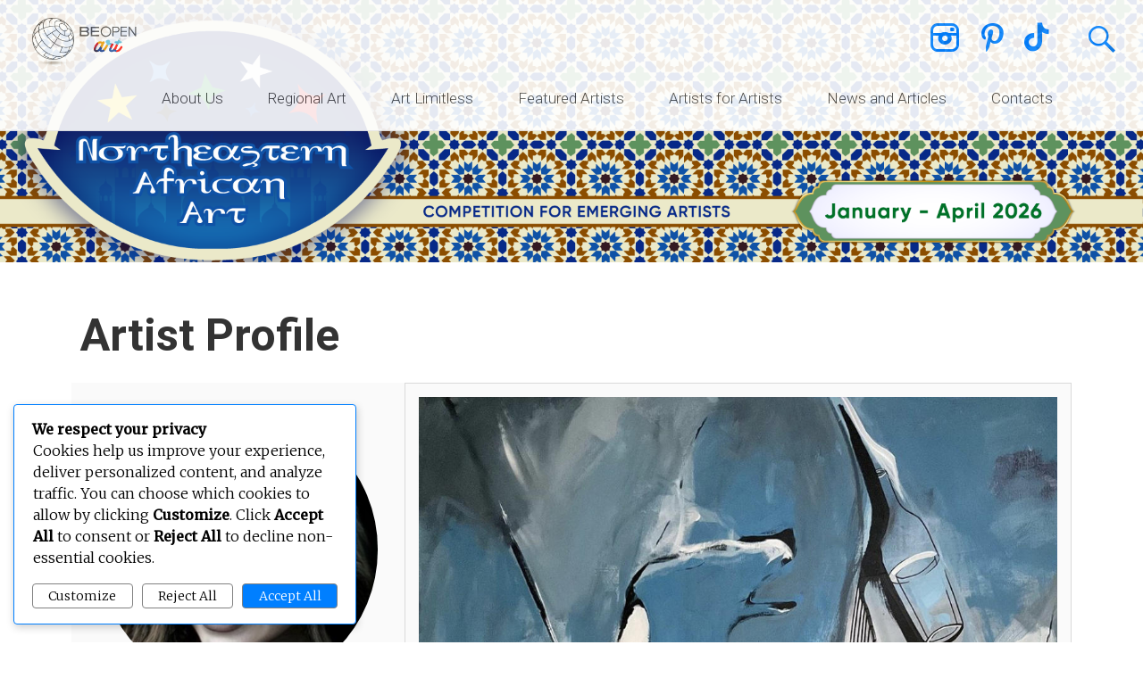

--- FILE ---
content_type: text/html; charset=UTF-8
request_url: https://art.beopenfuture.com/sahar-alizadeh/
body_size: 10722
content:
<!DOCTYPE html>
<html lang="en-US">
<head>
	<meta charset="UTF-8">
	<meta name="viewport" content="width=device-width, initial-scale=1">
	<link rel="profile" href="http://gmpg.org/xfn/11">
	<link rel="pingback" href="https://art.beopenfuture.com/xmlrpc.php">
	<title>Sahar Alizadeh &#8211; BEOPEN Art</title>
<link rel='dns-prefetch' href='//www.google.com' />
<link rel='dns-prefetch' href='//fonts.googleapis.com' />
<link rel='dns-prefetch' href='//use.fontawesome.com' />
<link rel='dns-prefetch' href='//s.w.org' />
<link rel="alternate" type="application/rss+xml" title="BEOPEN Art &raquo; Feed" href="https://art.beopenfuture.com/feed/" />
		<script type="text/javascript">
			window._wpemojiSettings = {"baseUrl":"https:\/\/s.w.org\/images\/core\/emoji\/11\/72x72\/","ext":".png","svgUrl":"https:\/\/s.w.org\/images\/core\/emoji\/11\/svg\/","svgExt":".svg","source":{"concatemoji":"https:\/\/art.beopenfuture.com\/wp-includes\/js\/wp-emoji-release.min.js?ver=4.9.10"}};
			!function(a,b,c){function d(a,b){var c=String.fromCharCode;l.clearRect(0,0,k.width,k.height),l.fillText(c.apply(this,a),0,0);var d=k.toDataURL();l.clearRect(0,0,k.width,k.height),l.fillText(c.apply(this,b),0,0);var e=k.toDataURL();return d===e}function e(a){var b;if(!l||!l.fillText)return!1;switch(l.textBaseline="top",l.font="600 32px Arial",a){case"flag":return!(b=d([55356,56826,55356,56819],[55356,56826,8203,55356,56819]))&&(b=d([55356,57332,56128,56423,56128,56418,56128,56421,56128,56430,56128,56423,56128,56447],[55356,57332,8203,56128,56423,8203,56128,56418,8203,56128,56421,8203,56128,56430,8203,56128,56423,8203,56128,56447]),!b);case"emoji":return b=d([55358,56760,9792,65039],[55358,56760,8203,9792,65039]),!b}return!1}function f(a){var c=b.createElement("script");c.src=a,c.defer=c.type="text/javascript",b.getElementsByTagName("head")[0].appendChild(c)}var g,h,i,j,k=b.createElement("canvas"),l=k.getContext&&k.getContext("2d");for(j=Array("flag","emoji"),c.supports={everything:!0,everythingExceptFlag:!0},i=0;i<j.length;i++)c.supports[j[i]]=e(j[i]),c.supports.everything=c.supports.everything&&c.supports[j[i]],"flag"!==j[i]&&(c.supports.everythingExceptFlag=c.supports.everythingExceptFlag&&c.supports[j[i]]);c.supports.everythingExceptFlag=c.supports.everythingExceptFlag&&!c.supports.flag,c.DOMReady=!1,c.readyCallback=function(){c.DOMReady=!0},c.supports.everything||(h=function(){c.readyCallback()},b.addEventListener?(b.addEventListener("DOMContentLoaded",h,!1),a.addEventListener("load",h,!1)):(a.attachEvent("onload",h),b.attachEvent("onreadystatechange",function(){"complete"===b.readyState&&c.readyCallback()})),g=c.source||{},g.concatemoji?f(g.concatemoji):g.wpemoji&&g.twemoji&&(f(g.twemoji),f(g.wpemoji)))}(window,document,window._wpemojiSettings);
		</script>
		<style type="text/css">
img.wp-smiley,
img.emoji {
	display: inline !important;
	border: none !important;
	box-shadow: none !important;
	height: 1em !important;
	width: 1em !important;
	margin: 0 .07em !important;
	vertical-align: -0.1em !important;
	background: none !important;
	padding: 0 !important;
}
</style>
<link rel='stylesheet' id='contact-form-7-css'  href='https://art.beopenfuture.com/wp-content/plugins/contact-form-7/includes/css/styles.css?ver=5.1.3' type='text/css' media='all' />
<link rel='stylesheet' id='Total_Soft_Poll-css'  href='https://art.beopenfuture.com/wp-content/plugins/poll-wp/CSS/Total-Soft-Poll-Widget.css?ver=4.9.10' type='text/css' media='all' />
<link rel='stylesheet' id='fontawesome-css-css'  href='https://art.beopenfuture.com/wp-content/plugins/poll-wp/CSS/totalsoft.css?ver=4.9.10' type='text/css' media='all' />
<link rel='stylesheet' id='cookieadmin-style-css'  href='https://art.beopenfuture.com/wp-content/plugins/cookieadmin/assets/css/consent.css?ver=1.1.1' type='text/css' media='all' />
<link rel='stylesheet' id='parent-style-css'  href='https://art.beopenfuture.com/wp-content/themes/radiate-pro/style.css?ver=4.9.10' type='text/css' media='all' />
<link rel='stylesheet' id='child-style-css'  href='https://art.beopenfuture.com/wp-content/themes/beopen-art/style.css?ver=1.0' type='text/css' media='all' />
<link rel='stylesheet' id='radiate-style-css'  href='https://art.beopenfuture.com/wp-content/themes/beopen-art/style.css?ver=4.9.10' type='text/css' media='all' />
<link rel='stylesheet' id='radiate_googlefonts-css'  href='//fonts.googleapis.com/css?family=Roboto%7CMerriweather%3A400%2C300&#038;ver=4.9.10' type='text/css' media='all' />
<link rel='stylesheet' id='radiate-genericons-css'  href='https://art.beopenfuture.com/wp-content/themes/radiate-pro/genericons/genericons.css?ver=3.3.1' type='text/css' media='all' />
<link rel='stylesheet' id='font-awesome-official-css'  href='https://use.fontawesome.com/releases/v5.15.4/css/all.css' type='text/css' media='all' integrity="sha384-DyZ88mC6Up2uqS4h/KRgHuoeGwBcD4Ng9SiP4dIRy0EXTlnuz47vAwmeGwVChigm" crossorigin="anonymous" />
<link rel='stylesheet' id='elementor-icons-css'  href='https://art.beopenfuture.com/wp-content/plugins/elementor/assets/lib/eicons/css/elementor-icons.min.css?ver=4.3.0' type='text/css' media='all' />
<link rel='stylesheet' id='font-awesome-css'  href='https://art.beopenfuture.com/wp-content/plugins/elementor/assets/lib/font-awesome/css/font-awesome.min.css?ver=4.7.0' type='text/css' media='all' />
<link rel='stylesheet' id='elementor-animations-css'  href='https://art.beopenfuture.com/wp-content/plugins/elementor/assets/lib/animations/animations.min.css?ver=2.5.16' type='text/css' media='all' />
<link rel='stylesheet' id='elementor-frontend-css'  href='https://art.beopenfuture.com/wp-content/plugins/elementor/assets/css/frontend.min.css?ver=2.5.16' type='text/css' media='all' />
<link rel='stylesheet' id='elementor-global-css'  href='https://art.beopenfuture.com/wp-content/uploads/elementor/css/global.css?ver=1572515202' type='text/css' media='all' />
<link rel='stylesheet' id='elementor-post-15042-css'  href='https://art.beopenfuture.com/wp-content/uploads/elementor/css/post-15042.css?ver=1711487654' type='text/css' media='all' />
<link rel='stylesheet' id='font-awesome-official-v4shim-css'  href='https://use.fontawesome.com/releases/v5.15.4/css/v4-shims.css' type='text/css' media='all' integrity="sha384-Vq76wejb3QJM4nDatBa5rUOve+9gkegsjCebvV/9fvXlGWo4HCMR4cJZjjcF6Viv" crossorigin="anonymous" />
<style id='font-awesome-official-v4shim-inline-css' type='text/css'>
@font-face {
font-family: "FontAwesome";
font-display: block;
src: url("https://use.fontawesome.com/releases/v5.15.4/webfonts/fa-brands-400.eot"),
		url("https://use.fontawesome.com/releases/v5.15.4/webfonts/fa-brands-400.eot?#iefix") format("embedded-opentype"),
		url("https://use.fontawesome.com/releases/v5.15.4/webfonts/fa-brands-400.woff2") format("woff2"),
		url("https://use.fontawesome.com/releases/v5.15.4/webfonts/fa-brands-400.woff") format("woff"),
		url("https://use.fontawesome.com/releases/v5.15.4/webfonts/fa-brands-400.ttf") format("truetype"),
		url("https://use.fontawesome.com/releases/v5.15.4/webfonts/fa-brands-400.svg#fontawesome") format("svg");
}

@font-face {
font-family: "FontAwesome";
font-display: block;
src: url("https://use.fontawesome.com/releases/v5.15.4/webfonts/fa-solid-900.eot"),
		url("https://use.fontawesome.com/releases/v5.15.4/webfonts/fa-solid-900.eot?#iefix") format("embedded-opentype"),
		url("https://use.fontawesome.com/releases/v5.15.4/webfonts/fa-solid-900.woff2") format("woff2"),
		url("https://use.fontawesome.com/releases/v5.15.4/webfonts/fa-solid-900.woff") format("woff"),
		url("https://use.fontawesome.com/releases/v5.15.4/webfonts/fa-solid-900.ttf") format("truetype"),
		url("https://use.fontawesome.com/releases/v5.15.4/webfonts/fa-solid-900.svg#fontawesome") format("svg");
}

@font-face {
font-family: "FontAwesome";
font-display: block;
src: url("https://use.fontawesome.com/releases/v5.15.4/webfonts/fa-regular-400.eot"),
		url("https://use.fontawesome.com/releases/v5.15.4/webfonts/fa-regular-400.eot?#iefix") format("embedded-opentype"),
		url("https://use.fontawesome.com/releases/v5.15.4/webfonts/fa-regular-400.woff2") format("woff2"),
		url("https://use.fontawesome.com/releases/v5.15.4/webfonts/fa-regular-400.woff") format("woff"),
		url("https://use.fontawesome.com/releases/v5.15.4/webfonts/fa-regular-400.ttf") format("truetype"),
		url("https://use.fontawesome.com/releases/v5.15.4/webfonts/fa-regular-400.svg#fontawesome") format("svg");
unicode-range: U+F004-F005,U+F007,U+F017,U+F022,U+F024,U+F02E,U+F03E,U+F044,U+F057-F059,U+F06E,U+F070,U+F075,U+F07B-F07C,U+F080,U+F086,U+F089,U+F094,U+F09D,U+F0A0,U+F0A4-F0A7,U+F0C5,U+F0C7-F0C8,U+F0E0,U+F0EB,U+F0F3,U+F0F8,U+F0FE,U+F111,U+F118-F11A,U+F11C,U+F133,U+F144,U+F146,U+F14A,U+F14D-F14E,U+F150-F152,U+F15B-F15C,U+F164-F165,U+F185-F186,U+F191-F192,U+F1AD,U+F1C1-F1C9,U+F1CD,U+F1D8,U+F1E3,U+F1EA,U+F1F6,U+F1F9,U+F20A,U+F247-F249,U+F24D,U+F254-F25B,U+F25D,U+F267,U+F271-F274,U+F279,U+F28B,U+F28D,U+F2B5-F2B6,U+F2B9,U+F2BB,U+F2BD,U+F2C1-F2C2,U+F2D0,U+F2D2,U+F2DC,U+F2ED,U+F328,U+F358-F35B,U+F3A5,U+F3D1,U+F410,U+F4AD;
}
</style>
<link rel='stylesheet' id='google-fonts-1-css'  href='https://fonts.googleapis.com/css?family=Roboto%3A100%2C100italic%2C200%2C200italic%2C300%2C300italic%2C400%2C400italic%2C500%2C500italic%2C600%2C600italic%2C700%2C700italic%2C800%2C800italic%2C900%2C900italic%7CRoboto+Slab%3A100%2C100italic%2C200%2C200italic%2C300%2C300italic%2C400%2C400italic%2C500%2C500italic%2C600%2C600italic%2C700%2C700italic%2C800%2C800italic%2C900%2C900italic&#038;ver=4.9.10' type='text/css' media='all' />
<script type='text/javascript' src='https://art.beopenfuture.com/wp-includes/js/jquery/jquery.js?ver=1.12.4'></script>
<script type='text/javascript' src='https://art.beopenfuture.com/wp-includes/js/jquery/jquery-migrate.min.js?ver=1.4.1'></script>
<script type='text/javascript' src='https://art.beopenfuture.com/wp-includes/js/jquery/ui/core.min.js?ver=1.11.4'></script>
<script type='text/javascript'>
/* <![CDATA[ */
var object = {"ajaxurl":"https:\/\/art.beopenfuture.com\/wp-admin\/admin-ajax.php"};
/* ]]> */
</script>
<script type='text/javascript' src='https://art.beopenfuture.com/wp-content/plugins/poll-wp/JS/Total-Soft-Poll-Widget.js?ver=4.9.10'></script>
<script type='text/javascript'>
/* <![CDATA[ */
var radiateScriptParam = {"header_type_key":"type_2","push_height_key":"0","header_resize":"1","slider_on_off_check":"1","responsiveness":"0"};
/* ]]> */
</script>
<script type='text/javascript' src='https://art.beopenfuture.com/wp-content/themes/radiate-pro/js/custom.min.js?ver=4.9.10'></script>
<!--[if lte IE 8]>
<script type='text/javascript' src='https://art.beopenfuture.com/wp-content/themes/radiate-pro/js/html5shiv.js?ver=3.7.0'></script>
<![endif]-->
<link rel='https://api.w.org/' href='https://art.beopenfuture.com/wp-json/' />
<link rel="EditURI" type="application/rsd+xml" title="RSD" href="https://art.beopenfuture.com/xmlrpc.php?rsd" />
<link rel="wlwmanifest" type="application/wlwmanifest+xml" href="https://art.beopenfuture.com/wp-includes/wlwmanifest.xml" /> 
<meta name="generator" content="WordPress 4.9.10" />
<link rel="canonical" href="https://art.beopenfuture.com/sahar-alizadeh/" />
<link rel='shortlink' href='https://art.beopenfuture.com/?p=15042' />
<link rel="alternate" type="application/json+oembed" href="https://art.beopenfuture.com/wp-json/oembed/1.0/embed?url=https%3A%2F%2Fart.beopenfuture.com%2Fsahar-alizadeh%2F" />
<link rel="alternate" type="text/xml+oembed" href="https://art.beopenfuture.com/wp-json/oembed/1.0/embed?url=https%3A%2F%2Fart.beopenfuture.com%2Fsahar-alizadeh%2F&#038;format=xml" />
<style>/* CSS added by Hide Metadata Plugin */.entry-meta .byline,
				.entry-header .entry-meta > span.byline {
				    display: none;
				}</style><!-- Analytics by WP-Statistics v13.1.2 - https://wp-statistics.com/ -->
	<style type="text/css">
			blockquote { border-color: #EAEAEA #EAEAEA #EAEAEA #007fff; }
			a { color: #007fff; }
			.site-title a:hover { color: #007fff; }
			.main-navigation a:hover, .main-navigation ul li.current-menu-item a, .main-navigation ul li.current_page_ancestor a, .main-navigation ul li.current-menu-ancestor a, .main-navigation ul li.current_page_item a, .main-navigation ul li:hover > a { background-color: #007fff; }
			.main-navigation ul li ul li a:hover, .main-navigation ul li ul li:hover > a, .main-navigation ul li.current-menu-item ul li a:hover { background-color: #007fff; }
			#masthead .search-form,.default-style2 .widget-title::before { background-color: #007fff; }
			.header-search-icon:before,.default-style2 .widget li::before,.posted-on:hover a span, .posted-on:hover a span.day { color: #007fff; }
			button, input[type="button"], input[type="reset"], input[type="submit"] { 	background-color: #007fff; }
			#content .entry-title a:hover { color: #007fff; }
			.entry-meta span:hover { color: #007fff; }
			#content .entry-meta span a:hover { color: #007fff; }
			#content .comments-area article header cite a:hover, #content .comments-area a.comment-edit-link:hover, #content .comments-area a.comment-permalink:hover { color: #007fff; }
			.comments-area .comment-author-link a:hover { color: #007fff; }
			.comment .comment-reply-link:hover { color: #007fff; }
			.site-header .menu-toggle { color: #007fff; }
			.site-header .menu-toggle:hover { color: #007fff; }
			.main-small-navigation li:hover { background: #007fff; }
			.main-small-navigation ul > .current_page_item, .main-small-navigation ul > .current-menu-item { background: #007fff; }
			.main-small-navigation ul li ul li a:hover, .main-small-navigation ul li ul li:hover > a, .main-small-navigation ul li.current-menu-item ul li a:hover { background-color: #007fff; }
			#featured_pages a.more-link:hover,.layout-one.layout-two #content a.more-link:hover { border-color:#007fff; color:#007fff; }
			a#back-top:before { background-color:#007fff; }
			.comments-area .comment-author-link span { background-color:#007fff; }
			.slider-meta .slider-button a:hover { background-color: #007fff; border: 3px solid #007fff; }
			.slider-nav a:hover { background-color: #007fff; border: 2px solid #007fff; }
			a#scroll-up span{color:#007fff}
			.main-small-navigation ul li ul li.current-menu-item > a { background: #007fff; }
			@media (max-width: 768px){.better-responsive-menu .sub-toggle{background:#004dcd}} .main-navigation li { font-size: 17px; } #masthead { height: 500px; } @media screen and (max-width: 1024px) {
										.slide-image img { height: 341px; }
										#masthead { height: 341px; }
										.slider-meta { max-width: 70%; }
										.slider-nav a.slide-next { margin-right: 10px; } .slider-nav a.slide-prev { margin-left: 10px; }
										.slider-meta .slider-title { font-size: 30px; margin-bottom: 10px; }
										.slider-meta .slider-description { font-size: 14px; line-height: 1.4; }
										.slider-meta .slider-button { margin-top: 20px; }
										.slider-meta .slider-button a { font-size: 12px; padding: 5px 15px; border: 2px solid #FFFFFF; } }
									@media screen and (max-width: 768px) {
										.radiate-hdt-2 #header-logo-image { padding-right: 10px; }
										.radiate-hdt-2 #header-logo-image img { height: 60px; width: auto; }
										.slide-image img { height: 256px; }
										#masthead { height: 256px; }
										.slider-meta h4 { display: none; }
										.slider-meta { max-width: 70%; }
										.slider-nav a.slide-next { margin-right: 10px; } .slider-nav a.slide-prev { margin-left: 10px; }
										.slider-nav a { border: 1px solid #EAEAEA; font-size: 18px; } }
									@media only screen and (max-width: 480px) {
										.radiate-hdt-2 #header-logo-image { padding-right: 5px; }
										.radiate-hdt-2 #header-logo-image img { height: 50px; width: auto; }
										.slide-image img { height: 160px; }
										#masthead { height: 160px; }
										.slider-meta { max-width: 85%; }
										.slider-meta .slider-title { font-size: 12px; margin-bottom: 0; }
										.slider-meta .slider-button { margin-top: 6px; }
										.slider-meta .slider-button a { font-size: 10px; padding: 3px 10px; border: 1px solid #FFFFFF; }
										.slider-nav a { font-size: 12px; } } #parallax-bg { background-color: #EAEAEA; } .radiate-hdt-2 .site-title { margin: 8px 0 3px; }</style>
			<style type="text/css">
						.site-title,
			.site-description {
				position: absolute;
				clip: rect(1px, 1px, 1px, 1px);
			}

					</style>
		<link rel="icon" href="https://art.beopenfuture.com/wp-content/uploads/cropped-favicon-32x32.png" sizes="32x32" />
<link rel="icon" href="https://art.beopenfuture.com/wp-content/uploads/cropped-favicon-192x192.png" sizes="192x192" />
<link rel="apple-touch-icon-precomposed" href="https://art.beopenfuture.com/wp-content/uploads/cropped-favicon-180x180.png" />
<meta name="msapplication-TileImage" content="https://art.beopenfuture.com/wp-content/uploads/cropped-favicon-270x270.png" />
		<style type="text/css">
			body.custom-background {
				background: none !important;
			}

			#content {
			background-color: #EAEAEA;			}
		</style>
			<style type="text/css" id="wp-custom-css">
			.widget {
	margin-bottom: 0;
	padding-top: 0;
}

.page-header {
	padding: 0;
}

#content {
    padding-top: 30px;
}

.hentry {
	padding: 0;
}

.entry-content {
	margin: 0;
}
		</style>
	</head>

<body class="page-template-default page page-id-15042 wp-custom-logo group-blog no-sidebar-full-width radiate-hdt-2  elementor-default elementor-page elementor-page-15042">
<div id="page" class="hfeed site">
		<header id="masthead" class="site-header" role="banner">
		<div class="header-wrap clearfix">
						<div class="inner-wrap"> 				<div class="site-branding">
											<div id="header-logo-image">
							<a href="https://art.beopenfuture.com/" class="custom-logo-link" rel="home" itemprop="url"><img width="1009" height="484" src="https://art.beopenfuture.com/wp-content/uploads/cropped-BEOPEN_art_fin-01.png" class="custom-logo" alt="BEOPEN Art" itemprop="logo" srcset="https://art.beopenfuture.com/wp-content/uploads/cropped-BEOPEN_art_fin-01.png 1009w, https://art.beopenfuture.com/wp-content/uploads/cropped-BEOPEN_art_fin-01-300x144.png 300w, https://art.beopenfuture.com/wp-content/uploads/cropped-BEOPEN_art_fin-01-768x368.png 768w" sizes="(max-width: 1009px) 100vw, 1009px" /></a>						</div><!-- #header-logo-image -->
					
					<div id="header-text">
													<h3 class="site-title">
								<a href="https://art.beopenfuture.com/" title="BEOPEN Art" rel="home">BEOPEN Art</a>
							</h3>
											</div><!-- #header-text -->
				</div>

									<div class="header-search-icon"></div>
					<a class="header-tiktok-icon" href="https://www.tiktok.com/@art.beopenfuture" target="_blank"></a>
					<a class="header-pinterest-icon" href="https://www.pinterest.ch/beopenart" target="_blank"></a>
					<a class="header-instagram-icon" href="https://www.instagram.com/art.beopenfuture" target="_blank"></a>
					<form role="search" method="get" class="search-form" action="https://art.beopenfuture.com/">
	<label>
		<span class="screen-reader-text">Search for:</span>
		<input type="search" class="search-field" placeholder="Search &hellip;" value="" name="s">
		<button class="search-icon" type="submit"><span class="genericon genericon-search"></span></button>
	</label>
	<input type="submit" class="search-submit" value="Search">
</form>

				<nav id="site-navigation" class="main-navigation" role="navigation">
					<p class="menu-toggle"></p>
					<a class="skip-link screen-reader-text" href="#content">Skip to content</a>

					<div class="menu-be-open-art-container"><ul id="menu-be-open-art" class="menu"><li id="menu-item-28" class="menu-item menu-item-type-post_type menu-item-object-page menu-item-28"><a href="https://art.beopenfuture.com/about-us/">About Us</a></li>
<li id="menu-item-9211" class="menu-item menu-item-type-post_type menu-item-object-page menu-item-9211"><a href="https://art.beopenfuture.com/regional-art/">Regional Art</a></li>
<li id="menu-item-20104" class="menu-item menu-item-type-post_type menu-item-object-page menu-item-20104"><a href="https://art.beopenfuture.com/art-limitless/">Art Limitless</a></li>
<li id="menu-item-1304" class="menu-item menu-item-type-taxonomy menu-item-object-category menu-item-has-children menu-item-1304"><a href="https://art.beopenfuture.com/category/featured-artists/">Featured Artists</a>
<ul class="sub-menu">
	<li id="menu-item-29" class="menu-item menu-item-type-post_type menu-item-object-page menu-item-29"><a href="https://art.beopenfuture.com/apply/">Apply</a></li>
</ul>
</li>
<li id="menu-item-13232" class="menu-item menu-item-type-post_type menu-item-object-page menu-item-has-children menu-item-13232"><a href="https://art.beopenfuture.com/a4a/">Artists for Artists</a>
<ul class="sub-menu">
	<li id="menu-item-15452" class="menu-item menu-item-type-post_type menu-item-object-page menu-item-15452"><a href="https://art.beopenfuture.com/cs/">Community Support</a></li>
	<li id="menu-item-9966" class="menu-item menu-item-type-custom menu-item-object-custom menu-item-9966"><a href="https://beopenai.com/">Digital Creativity</a></li>
</ul>
</li>
<li id="menu-item-77" class="menu-item menu-item-type-post_type menu-item-object-page menu-item-77"><a href="https://art.beopenfuture.com/articles/">News and Articles</a></li>
<li id="menu-item-96" class="menu-item menu-item-type-post_type menu-item-object-page menu-item-96"><a href="https://art.beopenfuture.com/contacts/">Contacts</a></li>
</ul></div>				</nav><!-- #site-navigation -->
							</div> 		</div><!-- header-wrap -->
	</header><!-- #masthead -->

	
			<div id="parallax-bg">
				
<div id="metaslider-id-1254" style="width: 100%; margin: 0 auto;" class="ml-slider-3-15-1 metaslider metaslider-responsive metaslider-1254 ml-slider">
    <div id="metaslider_container_1254">
        <ul id='metaslider_1254' class='rslides'>
            <li><img src="https://art.beopenfuture.com/wp-content/uploads/naac_banner.png" height="450" width="1920" alt="" class="slider-1254 slide-9177" title="naac_banner" /></li>
            <li style='display: none;'><img src="https://art.beopenfuture.com/wp-content/uploads/pic1.jpg" height="450" width="1920" alt="" class="slider-1254 slide-1265" title="pic1" /></li>
            <li style='display: none;'><img src="https://art.beopenfuture.com/wp-content/uploads/naac_banner.png" height="450" width="1920" alt="" class="slider-1254 slide-9178" title="naac_banner" /></li>
            <li style='display: none;'><img src="https://art.beopenfuture.com/wp-content/uploads/pic2.jpg" height="450" width="1920" alt="" class="slider-1254 slide-1266" title="pic2" /></li>
            <li style='display: none;'><img src="https://art.beopenfuture.com/wp-content/uploads/naac_banner.png" height="450" width="1920" alt="" class="slider-1254 slide-9179" title="naac_banner" /></li>
            <li style='display: none;'><img src="https://art.beopenfuture.com/wp-content/uploads/pic3.jpg" height="450" width="1920" alt="" class="slider-1254 slide-1267" title="pic3" /></li>
            <li style='display: none;'><img src="https://art.beopenfuture.com/wp-content/uploads/naac_banner.png" height="450" width="1920" alt="" class="slider-1254 slide-9180" title="naac_banner" /></li>
            <li style='display: none;'><img src="https://art.beopenfuture.com/wp-content/uploads/pic4.jpg" height="450" width="1920" alt="" class="slider-1254 slide-1268" title="pic4" /></li>
            <li style='display: none;'><img src="https://art.beopenfuture.com/wp-content/uploads/naac_banner.png" height="450" width="1920" alt="" class="slider-1254 slide-9181" title="naac_banner" /></li>
            <li style='display: none;'><img src="https://art.beopenfuture.com/wp-content/uploads/pic5.jpg" height="450" width="1920" alt="" class="slider-1254 slide-1269" title="pic5" /></li>
            <li style='display: none;'><img src="https://art.beopenfuture.com/wp-content/uploads/naac_banner.png" height="450" width="1920" alt="" class="slider-1254 slide-9182" title="naac_banner" /></li>
            <li style='display: none;'><img src="https://art.beopenfuture.com/wp-content/uploads/pic6.jpg" height="450" width="1920" alt="" class="slider-1254 slide-1270" title="pic6" /></li>
        </ul>
        
    </div>
</div>
			</div><!-- #parallax-bg -->

			
		<div id="content" class="site-content">
			<div class="inner-wrap">

	<div id="primary" class="content-area">
		<main id="main" class="site-main" role="main">

			
				
<article id="post-15042" class="post-15042 page type-page status-publish hentry category-paintings category-regional-art">
	
	<header class="entry-header">
					<h1 class="entry-title">Sahar Alizadeh</h1>
			</header><!-- .entry-header -->

	<div class="entry-content">
				<div data-elementor-type="post" data-elementor-id="15042" class="elementor elementor-15042" data-elementor-settings="[]">
			<div class="elementor-inner">
				<div class="elementor-section-wrap">
							<section class="elementor-element elementor-element-9cd9480 elementor-section-boxed elementor-section-height-default elementor-section-height-default elementor-section elementor-top-section" data-id="9cd9480" data-element_type="section">
						<div class="elementor-container elementor-column-gap-default">
				<div class="elementor-row">
				<div class="elementor-element elementor-element-c7b9fa5 elementor-column elementor-col-100 elementor-top-column" data-id="c7b9fa5" data-element_type="column">
			<div class="elementor-column-wrap  elementor-element-populated">
					<div class="elementor-widget-wrap">
				<section class="elementor-element elementor-element-bf7cbe7 elementor-section-boxed elementor-section-height-default elementor-section-height-default elementor-section elementor-inner-section" data-id="bf7cbe7" data-element_type="section">
						<div class="elementor-container elementor-column-gap-default">
				<div class="elementor-row">
				<div class="elementor-element elementor-element-5a754a0 elementor-column elementor-col-66 elementor-inner-column" data-id="5a754a0" data-element_type="column">
			<div class="elementor-column-wrap  elementor-element-populated">
					<div class="elementor-widget-wrap">
				<div class="elementor-element elementor-element-f23cab0 elementor-widget elementor-widget-text-editor" data-id="f23cab0" data-element_type="widget" data-widget_type="text-editor.default">
				<div class="elementor-widget-container">
					<div class="elementor-text-editor elementor-clearfix"><h1>Artist Profile</h1</div>
				</div>
				</div>
						</div>
			</div>
		</div>
				<div class="elementor-element elementor-element-2f26759 elementor-column elementor-col-33 elementor-inner-column" data-id="2f26759" data-element_type="column">
			<div class="elementor-column-wrap">
					<div class="elementor-widget-wrap">
						</div>
			</div>
		</div>
						</div>
			</div>
		</section>
				<section class="elementor-element elementor-element-a9a715e elementor-section-boxed elementor-section-height-default elementor-section-height-default elementor-section elementor-inner-section" data-id="a9a715e" data-element_type="section">
						<div class="elementor-container elementor-column-gap-default">
				<div class="elementor-row">
				<div class="elementor-element elementor-element-ba73dfa author-meta bg-grey elementor-column elementor-col-33 elementor-inner-column" data-id="ba73dfa" data-element_type="column">
			<div class="elementor-column-wrap  elementor-element-populated">
					<div class="elementor-widget-wrap">
				<div class="elementor-element elementor-element-0fb5be5 elementor-widget elementor-widget-image" data-id="0fb5be5" data-element_type="widget" data-widget_type="image.default">
				<div class="elementor-widget-container">
					<div class="elementor-image">
										<img width="375" height="375" src="https://art.beopenfuture.com/wp-content/uploads/Sahar-Alizadeh.jpg" class="attachment-full size-full" alt="" srcset="https://art.beopenfuture.com/wp-content/uploads/Sahar-Alizadeh.jpg 375w, https://art.beopenfuture.com/wp-content/uploads/Sahar-Alizadeh-150x150.jpg 150w, https://art.beopenfuture.com/wp-content/uploads/Sahar-Alizadeh-300x300.jpg 300w" sizes="(max-width: 375px) 100vw, 375px" />											</div>
				</div>
				</div>
				<div class="elementor-element elementor-element-085993d h4 elementor-widget elementor-widget-html" data-id="085993d" data-element_type="widget" data-widget_type="html.default">
				<div class="elementor-widget-container">
			Sahar Alizadeh		</div>
				</div>
				<div class="elementor-element elementor-element-fbbc7ad author-from elementor-widget elementor-widget-html" data-id="fbbc7ad" data-element_type="widget" data-widget_type="html.default">
				<div class="elementor-widget-container">
			Contemporary Iranian artist based in UAE		</div>
				</div>
				<div class="elementor-element elementor-element-5411dfa author-link elementor-widget elementor-widget-html" data-id="5411dfa" data-element_type="widget" data-widget_type="html.default">
				<div class="elementor-widget-container">
			<a href="https://www.instagram.com/saharr_aliiizadeh/">Sahar Alizadeh at Instagram</a>		</div>
				</div>
				<div class="elementor-element elementor-element-aed9156 author-about elementor-widget elementor-widget-html" data-id="aed9156" data-element_type="widget" data-widget_type="html.default">
				<div class="elementor-widget-container">
			Sahar Alizadeh is a contemporary Iranian artist. She was born in 1995 in Tehran, Iran, where she received a Bachelor in Interior Architecture from Rasam Institute of Higher Education, Tehran. She has been invited by the committee to take part in the 5th London Art Biennale 2021 and to represent the Islamic Republic of Iran there with her artwork. She took part in the Dubai Expo that same year. Additionally, she has been chosen to take part in a group show at the CICA Museum in 2020.		</div>
				</div>
						</div>
			</div>
		</div>
				<div class="elementor-element elementor-element-9c36d71 elementor-column elementor-col-66 elementor-inner-column" data-id="9c36d71" data-element_type="column">
			<div class="elementor-column-wrap  elementor-element-populated">
					<div class="elementor-widget-wrap">
				<div class="elementor-element elementor-element-760f136 gallery-spacing-custom elementor-widget elementor-widget-image-gallery" data-id="760f136" data-element_type="widget" data-widget_type="image-gallery.default">
				<div class="elementor-widget-container">
					<div class="elementor-image-gallery">
			<div id='gallery-1' class='gallery galleryid-15042 gallery-columns-1 gallery-size-full'><figure class='gallery-item'>
			<div class='gallery-icon portrait'>
				<img width="1016" height="1420" src="https://art.beopenfuture.com/wp-content/uploads/unnamed-file-1135.jpg" class="attachment-full size-full" alt="" srcset="https://art.beopenfuture.com/wp-content/uploads/unnamed-file-1135.jpg 1016w, https://art.beopenfuture.com/wp-content/uploads/unnamed-file-1135-215x300.jpg 215w, https://art.beopenfuture.com/wp-content/uploads/unnamed-file-1135-768x1073.jpg 768w, https://art.beopenfuture.com/wp-content/uploads/unnamed-file-1135-733x1024.jpg 733w" sizes="(max-width: 1016px) 100vw, 1016px" />
			</div></figure><figure class='gallery-item'>
			<div class='gallery-icon landscape'>
				<img width="1367" height="725" src="https://art.beopenfuture.com/wp-content/uploads/unnamed-file-1136.jpg" class="attachment-full size-full" alt="" srcset="https://art.beopenfuture.com/wp-content/uploads/unnamed-file-1136.jpg 1367w, https://art.beopenfuture.com/wp-content/uploads/unnamed-file-1136-300x159.jpg 300w, https://art.beopenfuture.com/wp-content/uploads/unnamed-file-1136-768x407.jpg 768w, https://art.beopenfuture.com/wp-content/uploads/unnamed-file-1136-1024x543.jpg 1024w" sizes="(max-width: 1367px) 100vw, 1367px" />
			</div></figure><figure class='gallery-item'>
			<div class='gallery-icon portrait'>
				<img width="906" height="1380" src="https://art.beopenfuture.com/wp-content/uploads/unnamed-file-1137.jpg" class="attachment-full size-full" alt="" srcset="https://art.beopenfuture.com/wp-content/uploads/unnamed-file-1137.jpg 906w, https://art.beopenfuture.com/wp-content/uploads/unnamed-file-1137-197x300.jpg 197w, https://art.beopenfuture.com/wp-content/uploads/unnamed-file-1137-768x1170.jpg 768w, https://art.beopenfuture.com/wp-content/uploads/unnamed-file-1137-672x1024.jpg 672w" sizes="(max-width: 906px) 100vw, 906px" />
			</div></figure><figure class='gallery-item'>
			<div class='gallery-icon landscape'>
				<img width="1396" height="1394" src="https://art.beopenfuture.com/wp-content/uploads/unnamed-file-1138.jpg" class="attachment-full size-full" alt="" srcset="https://art.beopenfuture.com/wp-content/uploads/unnamed-file-1138.jpg 1396w, https://art.beopenfuture.com/wp-content/uploads/unnamed-file-1138-150x150.jpg 150w, https://art.beopenfuture.com/wp-content/uploads/unnamed-file-1138-300x300.jpg 300w, https://art.beopenfuture.com/wp-content/uploads/unnamed-file-1138-768x767.jpg 768w, https://art.beopenfuture.com/wp-content/uploads/unnamed-file-1138-1024x1024.jpg 1024w" sizes="(max-width: 1396px) 100vw, 1396px" />
			</div></figure><figure class='gallery-item'>
			<div class='gallery-icon portrait'>
				<img width="990" height="1394" src="https://art.beopenfuture.com/wp-content/uploads/unnamed-file-1139.jpg" class="attachment-full size-full" alt="" srcset="https://art.beopenfuture.com/wp-content/uploads/unnamed-file-1139.jpg 990w, https://art.beopenfuture.com/wp-content/uploads/unnamed-file-1139-213x300.jpg 213w, https://art.beopenfuture.com/wp-content/uploads/unnamed-file-1139-768x1081.jpg 768w, https://art.beopenfuture.com/wp-content/uploads/unnamed-file-1139-727x1024.jpg 727w" sizes="(max-width: 990px) 100vw, 990px" />
			</div></figure>
		</div>
		</div>
				</div>
				</div>
						</div>
			</div>
		</div>
						</div>
			</div>
		</section>
						</div>
			</div>
		</div>
						</div>
			</div>
		</section>
						</div>
			</div>
		</div>
					</div><!-- .entry-content -->
	</article><!-- #post-## -->

				
			
		</main><!-- #main -->
	</div><!-- #primary -->


</div><!-- .inner-wrap -->
</div><!-- #content -->

<footer id="colophon" class="site-footer" role="contentinfo">
	
	<div class="site-info">
				Copyright ©  2026 <a href="https://art.beopenfuture.com/" title="BEOPEN Art" ><span>BEOPEN Art</span></a>. All rights reserved.	</div><!-- .site-info -->
</footer><!-- #colophon -->
<a href="#masthead" id="scroll-up"><span class="genericon genericon-collapse"></span></a>
</div><!-- #page -->

<div class='cookieadmin_law_container'><div class='cookieadmin_consent_inside'><p id='cookieadmin_notice_title'></p> <div class='cookieadmin_notice_con'> <p id='cookieadmin_notice'></p> </div><div class='cookieadmin_consent_btns'> <button class='cookieadmin_btn cookieadmin_customize_btn' id='cookieadmin_customize_button'>Customize</button> <button class='cookieadmin_btn cookieadmin_reject_btn' id='cookieadmin_reject_button'>Reject All</button> <button class='cookieadmin_btn cookieadmin_accept_btn' id='cookieadmin_accept_button'>Accept All</button> </div></div></div><div class='cookieadmin_cookie_modal'> <div class='cookieadmin_mod_head'> <span class='cookieadmin_preference_title' id='cookieadmin_preference_title'></span> <button class='cookieadmin_close_pref'>&#10006;</button> </div> <div class='cookieadmin_details_wrapper'> <div class='cookieadmin_preference_details' role='dialog'> <div id='cookieadmin_preference' class='cookieadmin_preference'> </div>... <button class='cookieadmin_showmore'>show more</button> </div> <div id='cookieadmin_wrapper'> <div class='cookieadmin_types' role='region'> <div class='cookieadmin_header'> <span> <span class='cookieadmin_show_pref_cookies' id='cookieadmin-necessary-container'>&#9658;</span> <label class='stitle' id='cookieadmin-necessary-heading' for='cookieadmin-necessary'>Necessary Cookies</label> <label class='cookieadmin_remark cookieadmin_act'>Standard</label> </span> <label class='cookieadmin_toggle_disabled'>  <input type='checkbox' id='cookieadmin-necessary' disabled> <span class='cookieadmin_slider'></span> </label> </div> <div class='cookieadmin_desc'> Necessary cookies enable essential site features like secure log-ins and consent preference adjustments. They do not store personal data. </div> <div class='cookieadmin-nece-cookies cookieadmin-necessary'>None</div> </div> <div class='cookieadmin_types' role='region'> <div class='cookieadmin_header'> <span> <span class='cookieadmin_show_pref_cookies' id='cookieadmin-functional-container'>&#9658;</span> <label class='stitle' id='cookieadmin-functional-heading' for='cookieadmin-functional'>Functional Cookies</label> <label class='cookieadmin_remark'>Remark</label> </span> <label class='cookieadmin_toggle'>  <input type='checkbox' id='cookieadmin-functional'>  <span class='cookieadmin_slider'></span> </label> </div> <div class='cookieadmin_desc'> Functional cookies support features like content sharing on social media, collecting feedback, and enabling third-party tools. </div> <div class='cookieadmin-nece-cookies cookieadmin-functional'>None</div> </div> <div class='cookieadmin_types' role='region'> <div class='cookieadmin_header'> <span> <span class='cookieadmin_show_pref_cookies' id='cookieadmin-analytics-container'>&#9658;</span> <label class='stitle' id='cookieadmin-analytics-heading' for='cookieadmin-analytics'>Analytical Cookies</label> <label class='cookieadmin_remark'>Remark</label> </span> <label class='cookieadmin_toggle'>  <input type='checkbox' id='cookieadmin-analytics'>  <span class='cookieadmin_slider'></span> </label> </div> <div class='cookieadmin_desc'> Analytical cookies track visitor interactions, providing insights on metrics like visitor count, bounce rate, and traffic sources. </div> <div class='cookieadmin-nece-cookies cookieadmin-analytics'>None</div> </div> <div class='cookieadmin_types' role='region'> <div class='cookieadmin_header'> <span> <span class='cookieadmin_show_pref_cookies' id='cookieadmin-marketing-container'>&#9658;</span> <label class='stitle' id='cookieadmin-marketing-heading' for='cookieadmin-marketing'>Advertisement Cookies</label> <label class='cookieadmin_remark'>Remark</label> </span> <label class='cookieadmin_toggle'>  <input type='checkbox' id='cookieadmin-marketing'>  <span class='cookieadmin_slider'></span> </label> </div> <div class='cookieadmin_desc'> Advertisement cookies deliver personalized ads based on your previous visits and analyze the effectiveness of ad campaigns. </div> <div class='cookieadmin-nece-cookies cookieadmin-marketing'>None</div> </div> <div class='cookieadmin_types' role='region'> <div class='cookieadmin_header'> <span> <span class='cookieadmin_show_pref_cookies' id='un_c-container'>&#9658;</span> <label class='stitle' id='cookieadmin-unclassified-heading' for='cookieadmin-unclassified'>Unclassified Cookies</label> <label class='cookieadmin_remark'>Remark</label> </span> </div> <div class='cookieadmin_desc'> Unclassified cookies are cookies that we are in the process of classifying, together with the providers of individual cookies. </div> <div class='cookieadmin-nece-cookies un_c'>None</div> </div> </div> </div>  <div class='cookieadmin_modal_footer'> <button class='cookieadmin_btn cookieadmin_reject_btn' id='cookieadmin_reject_modal_button'>Reject All</button> <button class='cookieadmin_btn cookieadmin_save_btn' id='cookieadmin_prf_modal_button'>Save My Preferences</button> <button id='cookieadmin_accept_modal_button' class='cookieadmin_btn cookieadmin_accept_btn'>Accept All</button> </div> </div><div> <button class='cookieadmin_re_consent'> <img class='cookieadmin_reconsent_img' height='40' width='40' src='https://art.beopenfuture.com/wp-content/plugins/cookieadmin/assets/images/cookieadmin_icon.svg' alt='Re-consent'> </button> </div><link rel='stylesheet' id='metaslider-responsive-slider-css'  href='https://art.beopenfuture.com/wp-content/plugins/ml-slider/assets/sliders/responsiveslides/responsiveslides.css?ver=3.15.1' type='text/css' media='all' property='stylesheet' />
<link rel='stylesheet' id='metaslider-public-css'  href='https://art.beopenfuture.com/wp-content/plugins/ml-slider/assets/metaslider/public.css?ver=3.15.1' type='text/css' media='all' property='stylesheet' />
<script type='text/javascript'>
/* <![CDATA[ */
var wpcf7 = {"apiSettings":{"root":"https:\/\/art.beopenfuture.com\/wp-json\/contact-form-7\/v1","namespace":"contact-form-7\/v1"}};
/* ]]> */
</script>
<script type='text/javascript' src='https://art.beopenfuture.com/wp-content/plugins/contact-form-7/includes/js/scripts.js?ver=5.1.3'></script>
<script type='text/javascript'>
var renderInvisibleReCaptcha = function() {

    for (var i = 0; i < document.forms.length; ++i) {
        var form = document.forms[i];
        var holder = form.querySelector('.inv-recaptcha-holder');

        if (null === holder) continue;
		holder.innerHTML = '';

         (function(frm){
			var cf7SubmitElm = frm.querySelector('.wpcf7-submit');
            var holderId = grecaptcha.render(holder,{
                'sitekey': '6LdhBUYjAAAAAKMcImROmMoBcqZ_IDV-mDJ_fLD0', 'size': 'invisible', 'badge' : 'bottomright',
                'callback' : function (recaptchaToken) {
					if((null !== cf7SubmitElm) && (typeof jQuery != 'undefined')){jQuery(frm).submit();grecaptcha.reset(holderId);return;}
					 HTMLFormElement.prototype.submit.call(frm);
                },
                'expired-callback' : function(){grecaptcha.reset(holderId);}
            });

			if(null !== cf7SubmitElm && (typeof jQuery != 'undefined') ){
				jQuery(cf7SubmitElm).off('click').on('click', function(clickEvt){
					clickEvt.preventDefault();
					grecaptcha.execute(holderId);
				});
			}
			else
			{
				frm.onsubmit = function (evt){evt.preventDefault();grecaptcha.execute(holderId);};
			}


        })(form);
    }
};
</script>
<script type='text/javascript' async defer src='https://www.google.com/recaptcha/api.js?onload=renderInvisibleReCaptcha&#038;render=explicit&#038;hl=en'></script>
<script type='text/javascript'>
/* <![CDATA[ */
var cookieadmin_policy = {"cookieadmin_layout":"box","cookieadmin_modal":"center","cookieadmin_position":"bottom_left","cookieadmin_days":"365","cookieadmin_notice_title":"We respect your privacy","cookieadmin_notice":"Cookies help us improve your experience, deliver personalized content, and analyze traffic. You can choose which cookies to allow by clicking <b>Customize<\/b>. Click <b>Accept All<\/b> to consent or <b>Reject All<\/b> to decline non-essential cookies.","cookieadmin_preference_title":"Personalize Your Cookie Preferences","cookieadmin_preference":"We use cookies to ensure smooth navigation and enable essential site functions. You can view detailed information about each cookie category below. <br \/>Cookies marked as <b>Necessary<\/b> are stored in your browser because they are essential for basic site functionality. <b>These cookies do not require your consent under GDPR.<\/b> <br \/>We also use third-party cookies to analyze site usage, remember your preferences, and deliver relevant content and ads. These will only be activated with your consent. You can choose to enable or disable these cookies, but please note that turning off some types may affect your browsing experience.","reConsent_title":"Modify Cookie Preferences","cookieadmin_notice_title_color":"#000000","cookieadmin_notice_color":"#000000","cookieadmin_consent_inside_bg_color":"#ffffff","cookieadmin_consent_inside_border_color":"#007fff","cookieadmin_preference_title_color":"#000000","cookieadmin_details_wrapper_color":"#000000","cookieadmin_cookie_modal_bg_color":"#ffffff","cookieadmin_cookie_modal_border_color":"#000000","cookieadmin_customize_btn":"Customize","cookieadmin_customize_btn_color":"#000000","cookieadmin_customize_btn_bg_color":"#ffffff","cookieadmin_reject_btn":"Reject All","cookieadmin_reject_btn_color":"#000000","cookieadmin_reject_btn_bg_color":"#ffffff","cookieadmin_accept_btn":"Accept All","cookieadmin_accept_btn_color":"#ffffff","cookieadmin_accept_btn_bg_color":"#007fff","cookieadmin_save_btn":"Save Preferences","cookieadmin_save_btn_color":"#ffffff","cookieadmin_save_btn_bg_color":"#007fff","cookieadmin_slider_off_bg_color":"#808080","cookieadmin_slider_on_bg_color":"#3582C4","cookieadmin_links_color":"#1863dc","preload":[],"reload_on_consent":"","cookieadmin_geo_tgt":"www","ajax_url":"https:\/\/art.beopenfuture.com\/wp-admin\/admin-ajax.php","nonce":"d66dee59b7","http_cookies":[],"home_url":"https:\/\/art.beopenfuture.com","plugin_url":"https:\/\/art.beopenfuture.com\/wp-content\/plugins\/cookieadmin","is_pro":"0","ssl":"1","base_path":"\/","lang":{"show_more":"show more","show_less":"show less","duration":"Duration","session":"Session"},"categorized_cookies":[]};
/* ]]> */
</script>
<script type='text/javascript' src='https://art.beopenfuture.com/wp-content/plugins/cookieadmin/assets/js/consent.js?ver=1.1.1'></script>
<script type='text/javascript' src='https://art.beopenfuture.com/wp-content/themes/radiate-pro/js/navigation.min.js?ver=20120206'></script>
<script type='text/javascript' src='https://art.beopenfuture.com/wp-content/themes/radiate-pro/js/skip-link-focus-fix.min.js?ver=20130115'></script>
<script type='text/javascript' src='https://art.beopenfuture.com/wp-content/themes/radiate-pro/js/jquery.cycle2.min.js?ver=2.1.6'></script>
<script type='text/javascript' src='https://art.beopenfuture.com/wp-content/themes/radiate-pro/js/jquery.cycle2.swipe.min.js?ver=2.1.6'></script>
<script type='text/javascript' src='https://art.beopenfuture.com/wp-includes/js/wp-embed.min.js?ver=4.9.10'></script>
<script type='text/javascript' src='https://art.beopenfuture.com/wp-content/plugins/ml-slider/assets/sliders/responsiveslides/responsiveslides.min.js?ver=3.15.1'></script>
<script type='text/javascript'>
var metaslider_1254 = function($) {
            $('#metaslider_1254').responsiveSlides({ 
                timeout:6000,
                pager:false,
                nav:false,
                pause:false,
                speed:600,
                prevText:"〈",
                nextText:"〉",
                auto:true
            });
            $(document).trigger('metaslider/initialized', '#metaslider_1254');
        };
        var timer_metaslider_1254 = function() {
            var slider = !window.jQuery ? window.setTimeout(timer_metaslider_1254, 100) : !jQuery.isReady ? window.setTimeout(timer_metaslider_1254, 1) : metaslider_1254(window.jQuery);
        };
        timer_metaslider_1254();
</script>
<script type='text/javascript' src='https://art.beopenfuture.com/wp-content/plugins/elementor/assets/js/frontend-modules.min.js?ver=2.5.16'></script>
<script type='text/javascript' src='https://art.beopenfuture.com/wp-includes/js/jquery/ui/position.min.js?ver=1.11.4'></script>
<script type='text/javascript' src='https://art.beopenfuture.com/wp-content/plugins/elementor/assets/lib/dialog/dialog.min.js?ver=4.7.1'></script>
<script type='text/javascript' src='https://art.beopenfuture.com/wp-content/plugins/elementor/assets/lib/waypoints/waypoints.min.js?ver=4.0.2'></script>
<script type='text/javascript' src='https://art.beopenfuture.com/wp-content/plugins/elementor/assets/lib/swiper/swiper.min.js?ver=4.4.6'></script>
<script type='text/javascript'>
var elementorFrontendConfig = {"environmentMode":{"edit":false,"wpPreview":false},"is_rtl":false,"breakpoints":{"xs":0,"sm":480,"md":768,"lg":1025,"xl":1440,"xxl":1600},"version":"2.5.16","urls":{"assets":"https:\/\/art.beopenfuture.com\/wp-content\/plugins\/elementor\/assets\/"},"settings":{"page":[],"general":{"elementor_global_image_lightbox":"yes","elementor_enable_lightbox_in_editor":"yes"}},"post":{"id":15042,"title":"Sahar Alizadeh","excerpt":""}};
</script>
<script type='text/javascript' src='https://art.beopenfuture.com/wp-content/plugins/elementor/assets/js/frontend.min.js?ver=2.5.16'></script>

</body>
</html>


--- FILE ---
content_type: text/css
request_url: https://art.beopenfuture.com/wp-content/uploads/elementor/css/post-15042.css?ver=1711487654
body_size: 822
content:
.elementor-15042 .elementor-element.elementor-element-f23cab0{font-weight:700;}.elementor-15042 .elementor-element.elementor-element-0fb5be5{text-align:center;}.elementor-15042 .elementor-element.elementor-element-0fb5be5 .elementor-image img{border-radius:200px 200px 200px 200px;}.elementor-15042 .elementor-element.elementor-element-9c36d71 > .elementor-element-populated{padding:0px 0px 0px 0px;}.elementor-15042 .elementor-element.elementor-element-760f136 .gallery-item{padding:0 30px 30px 0;}.elementor-15042 .elementor-element.elementor-element-760f136 .gallery{margin:0 -30px -30px 0;}.elementor-15042 .elementor-element.elementor-element-760f136 .gallery-item .gallery-caption{text-align:center;}.elementor-15042 .elementor-element.elementor-element-760f136 > .elementor-widget-container{margin:0px 0px 0px 0px;}